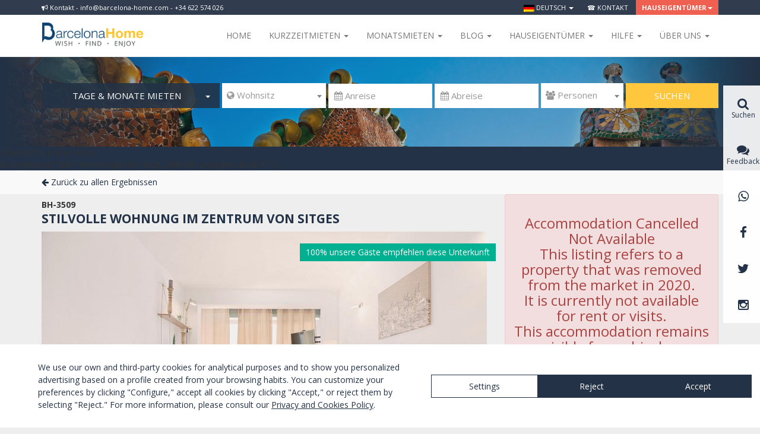

--- FILE ---
content_type: text/html; charset=UTF-8
request_url: https://barcelona-home.com/de/unterkunft/stilvolle-wohnung-im-zentrum-von-sitges/2852
body_size: 18172
content:
<!DOCTYPE html>
<!--[if lt IE 7 ]><html class="no-js ie ie6 lte7 lte8 lte9"><![endif]-->
<!--[if IE 7 ]><html class="no-js ie ie7 lte7 lte8 lte9"><![endif]-->
<!--[if IE 8 ]><html class="no-js ie ie8 lte8 lte9"><![endif]-->
<!--[if IE 9 ]><html class="no-js ie ie9 lte9"><![endif]-->
<!--[if (gt IE 9)|!(IE)]><!--><html class="no-js" lang="de"><!--<![endif]-->
<head>
    <meta charset="UTF-8">

    
    <!--<link href="/font-awesome-4.2.0/css/font-awesome.min.css" rel="stylesheet">-->
    <link rel="stylesheet" href="//maxcdn.bootstrapcdn.com/font-awesome/4.3.0/css/font-awesome.min.css">
    <link href="//kendo.cdn.telerik.com/2014.2.716/styles/kendo.common.min.css" rel="stylesheet" />
    <link href="//kendo.cdn.telerik.com/2014.2.716/styles/kendo.default.min.css" rel="stylesheet" />

    <link href='//fonts.googleapis.com/css?family=Open+Sans:400,300,700,800' rel='stylesheet' type='text/css'>
    <!-- Bootstrap -->
    <link href="/css/bootstrap.min.css" rel="stylesheet">

    <!-- Lawwwing plugin for https://barcelona-home.com -->
    <script src="https://cdn.lawwwing.com/widgets/current/94fe14b9-c606-4aa7-9597-9fa29c4bef69/cookie-widget.min.js" type="text/javascript" data-lwid="94fe14b9-c606-4aa7-9597-9fa29c4bef69"></script>

            <style>
            body {
                min-width: 1170px;
            }
            .container {
                max-width: none !important;
                width: 1170px !important;
            }
        </style>
        	<meta property="fb:app_id" content="337663143060409" />
<link rel="stylesheet" type="text/css" href="/js_plugins/jquery-ui-1.11.3.custom/theme/jquery-ui.min.css" />
<link rel="stylesheet" type="text/css" href="/js_plugins/fancybox2/jquery.fancybox.css" />
<link rel="stylesheet" type="text/css" href="/js_plugins/select2/css/select2.min.css" />
<script type="text/javascript" src="/js_plugins/jquery/jquery-1.11.2.min.js"></script>
<script type="text/javascript" src="/js_plugins/jquery/jquery-migrate-1.2.1.min.js"></script>
<title>Stilvolle Wohnung im Zentrum von Sitges | Barcelona-Home</title>
	<meta name="description" content="Diese herrliche Wohnung ist ideal für Ferien für eine Familie oder eine Gruppe von Freunden.Es bietet Platz für 6 Personen und ist 70m2. Es liegt in e...">
	<meta property="og:title" content="Stilvolle Wohnung im Zentrum von Sitges | Barcelona-Home">
	<meta property="og:description" content="Diese herrliche Wohnung ist ideal für Ferien für eine Familie oder eine Gruppe von Freunden.Es bietet Platz für 6 Personen und ist 70m2. Es liegt in e...">
	<meta property="og:image" content="http://barcelona-home.com/galleries/2852/pictures/p1bhabcoidvhf1nmo16gl1cet3hpo.jpg">

    <!-- HTML5 shim and Respond.js for IE8 support of HTML5 elements and media queries -->
    <!-- WARNING: Respond.js doesn't work if you view the page via file:// -->
    <!--[if lt IE 9]>
      <script src="https://oss.maxcdn.com/html5shiv/3.7.2/html5shiv.min.js"></script>
      <script src="https://oss.maxcdn.com/respond/1.4.2/respond.min.js"></script>
    <![endif]-->

    <link href="/css/style.css?v=123" rel="stylesheet">

    
          <script>
        (function(i,s,o,g,r,a,m){i['GoogleAnalyticsObject']=r;i[r]=i[r]||function(){
        (i[r].q=i[r].q||[]).push(arguments)},i[r].l=1*new Date();a=s.createElement(o),
        m=s.getElementsByTagName(o)[0];a.async=1;a.src=g;m.parentNode.insertBefore(a,m)
        })(window,document,'script','//www.google-analytics.com/analytics.js','ga');

        ga('create', 'UA-1909718-1', 'auto');
        ga('send', 'pageview');

      </script>


<!-- Start of HubSpot Embed Code -->
  <script type="text/javascript" id="hs-script-loader" async defer src="//js.hs-scripts.com/4182662.js"></script>
<!-- End of HubSpot Embed Code -->

<script id="mcjs">!function(c,h,i,m,p){m=c.createElement(h),p=c.getElementsByTagName(h)[0],m.async=1,m.src=i,p.parentNode.insertBefore(m,p)}(document,"script","https://chimpstatic.com/mcjs-connected/js/users/277f7062c977807da6f766eed/e56f80c10a534ec9964ad0439.js");</script>


    
<!-- TradeDoubler site verification 3052430 -->
</head>

<body class="sidebar-primary" itemscope itemtype="http://schema.org/WebPage">
  <meta itemprop="name" content="Stilvolle Wohnung im Zentrum von Sitges | Barcelona-Home" />

  <!-- COOKIES INFO -->
  
    <!-- HEADER MENU -->
                  
                                            <!-- <a class="switch-block" href="#" data-switch="mobile"><i class="fa fa-mobile" style="margin-right:5px"></i>&nbsp;Mobile Version</a> -->
                                            <!-- <a class="switch-block" href="#" data-switch="desktop"><i class="fa fa-desktop" style="margin-right:5px"></i>&nbsp;Desktop Version</a> -->
                    
                
                <div class="wraptop fixed-wraptop">
                	<div class="container">
                		<div class="pull-left hidden-xs"><div class="news-block"><i class="fa fa-bullhorn" aria-hidden="true"></i> Kontakt - info@barcelona-home.com - +34 622 574 026 </div></div>
	                	<ul class="topmenu">
	                		<li class="dropdown">
								<a href="#" class="dropdown-toggle" data-toggle="dropdown" role="button" aria-expanded="false"><img src="/images/flags/de.png" alt="de" />&nbsp;Deutsch&nbsp;<span class="caret"></span></a>
								<ul class="dropdown-menu dropdown-dark multi-column columns-2 dropdown-menu-left" role="menu">
			                        			                            <li>
			                                <a href="/de/unterkunft/stilvolle-wohnung-im-zentrum-von-sitges/2852?switch_lang=es" rel="alternate"><img src="/images/flags/es.png" alt="es" />&nbsp;Español</a>
			                            </li>
			                        			                            <li>
			                                <a href="/de/unterkunft/stilvolle-wohnung-im-zentrum-von-sitges/2852?switch_lang=en" rel="alternate"><img src="/images/flags/en.png" alt="en" />&nbsp;English</a>
			                            </li>
			                        			                            <li>
			                                <a href="/de/unterkunft/stilvolle-wohnung-im-zentrum-von-sitges/2852?switch_lang=da" rel="alternate"><img src="/images/flags/da.png" alt="da" />&nbsp;Dansk</a>
			                            </li>
			                        			                            <li>
			                                <a href="/de/unterkunft/stilvolle-wohnung-im-zentrum-von-sitges/2852?switch_lang=fr" rel="alternate"><img src="/images/flags/fr.png" alt="fr" />&nbsp;Français</a>
			                            </li>
			                        			                            <li>
			                                <a href="/de/unterkunft/stilvolle-wohnung-im-zentrum-von-sitges/2852?switch_lang=it" rel="alternate"><img src="/images/flags/it.png" alt="it" />&nbsp;Italiano</a>
			                            </li>
			                        			                            <li>
			                                <a href="/de/unterkunft/stilvolle-wohnung-im-zentrum-von-sitges/2852?switch_lang=nl" rel="alternate"><img src="/images/flags/nl.png" alt="nl" />&nbsp;Nederlands</a>
			                            </li>
			                        			                            <li>
			                                <a href="/de/unterkunft/stilvolle-wohnung-im-zentrum-von-sitges/2852?switch_lang=no" rel="alternate"><img src="/images/flags/no.png" alt="no" />&nbsp;Norsk</a>
			                            </li>
			                        			                            <li>
			                                <a href="/de/unterkunft/stilvolle-wohnung-im-zentrum-von-sitges/2852?switch_lang=pl" rel="alternate"><img src="/images/flags/pl.png" alt="pl" />&nbsp;Polish</a>
			                            </li>
			                        			                            <li>
			                                <a href="/de/unterkunft/stilvolle-wohnung-im-zentrum-von-sitges/2852?switch_lang=pt" rel="alternate"><img src="/images/flags/pt.png" alt="pt" />&nbsp;Português</a>
			                            </li>
			                        			                            <li>
			                                <a href="/de/unterkunft/stilvolle-wohnung-im-zentrum-von-sitges/2852?switch_lang=fi" rel="alternate"><img src="/images/flags/fi.png" alt="fi" />&nbsp;Suomi</a>
			                            </li>
			                        			                            <li>
			                                <a href="/de/unterkunft/stilvolle-wohnung-im-zentrum-von-sitges/2852?switch_lang=sv" rel="alternate"><img src="/images/flags/sv.png" alt="sv" />&nbsp;Svenska</a>
			                            </li>
			                        			                            <li>
			                                <a href="/de/unterkunft/stilvolle-wohnung-im-zentrum-von-sitges/2852?switch_lang=ru" rel="alternate"><img src="/images/flags/ru.png" alt="ru" />&nbsp;русский</a>
			                            </li>
			                        								</ul>
							</li>
                            
							<li><a href="https://barcelona-home.com/de/kontakt-de">&#x260e; Kontakt</a></li>
			                			                 <li class="dropdown featured">
								<a href="#" class="dropdown-toggle" data-toggle="dropdown" role="button" aria-expanded="false">Hauseigentümer<span class="caret"></span></a>
								<ul class="dropdown-menu dropdown-dark dropdown-featured dropdown-menu-right multi-column columns-1" role="menu">
									<li>
										<a href="/owners/accommodationBasicData/admin/"><i class="fa fa-key"></i> EINLOGGEN</a>
									</li>
									<li class="featured hidden-xs">
										<a href="/de/owner/index">Immobilie veröffentlichen</a>
					                </li>
								</ul>
							</li>
						</ul>
					</div>
				</div>

<nav class="navbar navbar-default fixed-navbar" >
	<div class="container">
		<div class="navbar-header">
			<button type="button" class="navbar-toggle collapsed" data-toggle="collapse" data-target="#navbar" aria-expanded="false" aria-controls="navbar">
				<span class="sr-only">Toggle navigation</span>
				<span class="icon-bar"></span>
				<span class="icon-bar"></span>
				<span class="icon-bar"></span>
			</button>
			<a class="navbar-brand" title="Barcelona-Home" href="/de"><img class="img-responsive" src="/img/barcelona-home.png" alt="Barcelona Home - WOHNUNGEN IN BARCELONA" title="Barcelona Home - WOHNUNGEN IN BARCELONA" /></a>

		</div>
		<div id="navbar" class="navbar-collapse collapse">
			<ul class="nav navbar-nav navbar-right" style="margin-bottom:0;">
				<!--<li class="hidden-xs award-block"><img class="img-responsive" src="/img/ehha2015.jpg" /></li>-->
				<li><a href="/de">Home</a></li>

				<li class="dropdown custom-navbar-left">
					<a href="#" class="dropdown-toggle" data-toggle="dropdown" role="button" aria-expanded="false">Kurzzeitmieten <span class="caret"></span></a>
					<div class="dropdown-menu dropdown-menu-left">
						<div class="wp-header-menu">
							<div class="wp-header-menu-wrap">
								<ul id="menu-menu-rentals-de" class="menu menu-menu-service"><li class="menu-item menu-item-type-custom menu-item-object-custom menu-item-has-children menu-item-73523"><a target="_blank" href="#">Unterkunft</a>
<ul class="sub-menu">
	<li class="menu-item menu-item-type-custom menu-item-object-custom menu-item-73512"><a target="_blank" href="https://barcelona-home.com/de/unterkunft/barcelona/list?stay=daily&#038;page=1&#038;type_1=1">Wohnungen</a></li>
	<li class="menu-item menu-item-type-custom menu-item-object-custom menu-item-87010"><a target="_blank" href="https://barcelona-home.com/de/unterkunft/barcelona/list?stay=daily&#038;page=1&#038;type_1=&#038;ajax=accommodation-list&#038;type_12=1">Häuser</a></li>
	<li class="menu-item menu-item-type-custom menu-item-object-custom menu-item-73528"><a target="_blank" href="https://goo.gl/gy27gj">Hotels</a></li>
	<li class="menu-item menu-item-type-custom menu-item-object-custom menu-item-73525"><a target="_blank" href="https://barcelona-home.com/de/veranstaltungen-und-aktivitaten">Veranstaltungsorte</a></li>
</ul>
</li>
</ul>							</div>
						</div>
					</div>
				</li>

				<li class="dropdown custom-navbar-left">
					<a href="#" class="dropdown-toggle" data-toggle="dropdown" role="button" aria-expanded="false">Monatsmieten <span class="caret"></span></a>
					<div class="dropdown-menu dropdown-menu-right">
						<div class="wp-header-menu">
							<div class="wp-header-menu-wrap">
								<div class="wp-header-menu-wrap">
								<ul id="menu-menu-accommodation-aleman0" class="menu menu-menu-accommodation"><li class="menu-item menu-item-type-custom menu-item-object-custom menu-item-has-children menu-item-72992"><a target="_blank" href="#">UNTERKUNFT</a>
<ul class="sub-menu">
	<li class="menu-item menu-item-type-custom menu-item-object-custom menu-item-72988"><a target="_blank" href="https://barcelona-home.com/de/unterkunft/barcelona/list?stay=monthly&#038;page=1&#038;type_1=1">Wohnungen</a></li>
	<li class="menu-item menu-item-type-custom menu-item-object-custom menu-item-73560"><a target="_blank" href="https://barcelona-home.com/de/unterkunft/barcelona/list?stay=monthly&#038;page=1&#038;type_1=&#038;ajax=accommodation-list&#038;type_12=1">Häuser</a></li>
	<li class="menu-item menu-item-type-custom menu-item-object-custom menu-item-73561"><a target="_blank" href="https://barcelona-home.com/de/unterkunft/barcelona/list?stay=monthly&#038;page=1&#038;type_1=&#038;ajax=accommodation-list&#038;type_12=&#038;type_2=1">Wohngemeinschaften</a></li>
</ul>
</li>
</ul>							</div>
							</div>
						</div>
					</div>
				</li>

				<li class="dropdown custom-navbar-left">
					<a href="#" class="dropdown-toggle" data-toggle="dropdown" role="button" aria-expanded="false">Blog <span class="caret"></span></a>
					<div class="dropdown-menu dropdown-menu-right">
						<div class="wp-header-menu">
							<div class="wp-header-menu-wrap">
								<ul id="menu-menu-blog-de" class="menu menu-menu-tips"><li class="menu-item menu-item-type-custom menu-item-object-custom menu-item-has-children menu-item-88775"><a target="_blank" href="#">BLOG &#038; AKTIVITÄTEN</a>
<ul class="sub-menu">
	<li class="menu-item menu-item-type-custom menu-item-object-custom menu-item-71720"><a target="_blank" href="https://barcelona-home.com/blog/de/">Blog</a></li>
	<li class="menu-item menu-item-type-custom menu-item-object-custom menu-item-71721"><a target="_blank" href="https://barcelona-home.com/experiences/">Erlebnisse</a></li>
	<li class="menu-item menu-item-type-custom menu-item-object-custom menu-item-73546"><a target="_blank" href="http://nightlife.barcelona-home.com">Nachtleben</a></li>
	<li class="menu-item menu-item-type-custom menu-item-object-custom menu-item-82881"><a target="_blank" href="https://barcelona-home.com/blog/discounts-recommended-services/">Promotionen</a></li>
	<li class="menu-item menu-item-type-custom menu-item-object-custom menu-item-87596"><a target="_blank" href="https://barcelona-home.com/events-and-guide/events/">Events in Barcelona</a></li>
</ul>
</li>
</ul>							</div>
						</div>
					</div>
				</li>

				<li class="dropdown custom-navbar-left">
                    <a href="#" class="dropdown-toggle" data-toggle="dropdown" role="button" aria-expanded="false">Hauseigentümer <span class="caret"></span></a>
                    <div class="dropdown-menu dropdown-menu-right">
                        <div class="wp-header-menu">
                            <div class="wp-header-menu-wrap">
                                <ul id="menu-menu-directory-aleman" class="menu menu-menu-activities"><li class="menu-item menu-item-type-custom menu-item-object-custom menu-item-has-children menu-item-81885"><a target="_blank" href="#">HAUSEIGENTÜMER</a>
<ul class="sub-menu">
	<li class="menu-item menu-item-type-custom menu-item-object-custom menu-item-81887"><a target="_blank" href="https://barcelona-home.com/de/owner/index">Informationen für Vermieter</a></li>
	<li class="menu-item menu-item-type-custom menu-item-object-custom menu-item-81888"><a target="_blank" href="https://barcelona-home.com/owner.php/accommodationBasicData/admin">Verwalten Sie Ihr Eigentum</a></li>
</ul>
</li>
</ul>                            </div>
                        </div>
                    </div>
                </li>

                <li class="dropdown custom-navbar-left">
                    <a href="#" class="dropdown-toggle" data-toggle="dropdown" role="button" aria-expanded="false">Hilfe <span class="caret"></span></a>
                    <div class="dropdown-menu dropdown-menu-right">
                        <div class="wp-header-menu">
                            <div class="wp-header-menu-wrap">
                                <ul id="menu-menu-experiences-aleman" class="menu menu-menu-guide"><li class="menu-item menu-item-type-custom menu-item-object-custom menu-item-has-children menu-item-81732"><a target="_blank" href="#">HILFE</a>
<ul class="sub-menu">
	<li class="menu-item menu-item-type-custom menu-item-object-custom menu-item-81734"><a target="_blank" href="https://barcelona-home.com/de/faqs-haufig-gestellte-fragen">FAQs</a></li>
	<li class="menu-item menu-item-type-post_type menu-item-object-page menu-item-86194"><a target="_blank" href="https://barcelona-home.com/de/wie-funktioniert-die-buchung">Wie funktioniert die Buchung?</a></li>
	<li class="menu-item menu-item-type-post_type menu-item-object-page menu-item-86192"><a target="_blank" href="https://barcelona-home.com/de/mietbedingungen">Mietbedingungen</a></li>
</ul>
</li>
</ul>                            </div>
                        </div>
                    </div>
                </li>

				<li class="dropdown custom-navbar-left">
					<a href="#" class="dropdown-toggle" data-toggle="dropdown" role="button" aria-expanded="false">Über uns <span class="caret"></span></a>
					<div class="dropdown-menu dropdown-menu-right">
						<div class="wp-header-menu">
							<div class="wp-header-menu-wrap">
								<ul id="menu-menu-leisure-de" class="menu menu-menu-leisure"><li class="menu-item menu-item-type-custom menu-item-object-custom menu-item-has-children menu-item-73800"><a target="_blank" href="#">BARCELONA HOME</a>
<ul class="sub-menu">
	<li class="menu-item menu-item-type-custom menu-item-object-custom menu-item-76354"><a target="_blank" href="https://barcelona-home.com/de/ueber-uns/">Über uns</a></li>
	<li class="menu-item menu-item-type-custom menu-item-object-custom menu-item-76359"><a target="_blank" href="https://barcelona-home.com/de/warum-bei-uns-buchen/">Warum wir?</a></li>
	<li class="menu-item menu-item-type-custom menu-item-object-custom menu-item-76361"><a target="_blank" href="https://barcelona-home.com/events-and-guide/testimonials/">Bewertungen</a></li>
	<li class="menu-item menu-item-type-custom menu-item-object-custom menu-item-85319"><a target="_blank" href="https://barcelona-home.com/blog/category/barcelona-home-opinions/">Meinungen</a></li>
	<li class="menu-item menu-item-type-custom menu-item-object-custom menu-item-73802"><a target="_blank" href="https://barcelona-home.com/de/kontakt-de">Kontakt</a></li>
</ul>
</li>
</ul>							</div>
						</div>
					</div>
				</li>
        			</ul>
		</div>
	</div>
</nav>


  <!-- VIEW CONTENT -->
  <div id="content" class='padding-content'>
	<!-- CURRENCY CONVERSION: 1  € --><div class="hidden-xs">
    
<div class="portada-block" id="nav-apartment" >

		<img style="margin:auto" src="/img/portada-small.jpg" class="img-responsive" alt="<h1 style="text-transform: uppercase;">Unterkünfte in Barcelona <br>& Umgebung</h1>" title="Wohnungen für Tage, Monate und Jahre ab 20 €
" />
	
	<div class="container">

    
    <div id="main-search" >

      
      <div class="search-block-lite">
        <form action="https://barcelona-home.com/de/unterkunft/barcelona/list" method="GET" id="form-searchbar" class="form-inline" name="form-searchbar" autocomplete="nope">

                        <ul class="type-block">
            <!-- <li>
              <a class="active" href="#" data-option="daily">
                <span class="content">FERIENWOHNUNGEN</span> <span class="caret right"></span>
              </a>
            </li> -->
             <li>
              <a class="active" href="#" data-option="monthly">
                <span class="content">TAGE & MONATE MIETEN</span> <span class="caret right"></span>
              </a>
            </li>
            
            <ul class="sub-list-type">
           <!--  <li>
             <a href="#" data-option="monthly">
               <span class="content">TAGE & MONATE MIETEN</span>
             </a>
           </li> -->
             <li>
              <a href="/de/wohnungen-jahrliche-mieten">
                JäHRLICHE MIETE              </a>
            </li>
            <li>
              <a href="/de/wohnungen-zu-verkaufen">
                KAUF              </a>
            </li>
            <li>
              <a href="/de/veranstaltungen-und-aktivitaten">
                VERANSTALTUNGSORT FüR EVENTS              </a>
            </li>
            </ul>
        </ul>
            
                    <select id="city" data-placeholder="&#xf0ac; Wohnsitz" class="form-control" name='city-form' required>
                <option label=" "></option>
                                   <option value="barcelona">Barcelona</option>
                                   <option value="zaragoza">Zaragoza</option>
                            </select>

            <input placeholder="&#xf073; Anreise" autocomplete="off" class="form-control" required="1" id="main-search-arrival" type="text" name="arrival" />
            <input placeholder="&#xf073; Abreise" autocomplete="off" class="form-control" required="1" id="main-search-departure" type="text" name="departure" />            <select name="people" id="people" class="form-control" data-placeholder="&#xf0c0; Personen">
                <option label=" "></option>
                                    <option  value="1">1</option>
                                    <option  value="2">2</option>
                                    <option  value="3">3</option>
                                    <option  value="4">4</option>
                                    <option  value="5">5</option>
                                    <option  value="6">6</option>
                                    <option  value="7">7</option>
                                    <option  value="8">8</option>
                                    <option  value="9">9</option>
                                    <option  value="10">10</option>
                            </select>

            <button type="submit" class="btn btn-success">Suchen</button>
        </form>
      </div>
    </div>

  </div>
</div>

<script>

var searchCityUrls = {"barcelona":"https:\/\/barcelona-home.com\/de\/unterkunft\/barcelona\/list","zaragoza":"https:\/\/barcelona-home.com\/de\/unterkunft\/zaragoza\/list"};

$('#form-searchbar').submit(function(){
   $(this).trigger("searching");
   return true;
});
$('#main-search').on('click', 'a[data-option]', function (e) {
    e.preventDefault();
    var $l = $(this);
    $l.parents('ul').find('a[data-option]').removeClass('active');
    $l.addClass('active');
    return false;
});

$(function() {
	
	$('body').click(function(){		
		$('#form-searchbar .sub-list-type').hide();  	 
	});
	$('#form-searchbar .type-block').click(function(){		
		$('#form-searchbar .sub-list-type').slideToggle('slow');  	 
	});
	$('#form-searchbar .sub-list-type a[data-option]').click(function(e){
	    e.preventDefault();        
        var $a = $(this),
            $content = $a.find('.content'),
            content = $content.text(),
            $replace = $('#form-searchbar .type-block a[data-option] .content').first(),
            replace = $replace.text();            
        $replace.text(content);
        $content.text(replace);                
    });
    $('#form-searchbar select').select2({
        minimumResultsForSearch: -1
    });

    $('#city').on('change', function() {
        if (searchCityUrls[this.options[this.selectedIndex].value]) {
            this.form.action = searchCityUrls[this.options[this.selectedIndex].value];
        }
    });

    $('#select2-people-container').popover({
        'html': true,
        'content': '<div style="width: 200px;"><i class="fa fa-child"></i>&nbsp;Kostenlos für Kinder unter drei Jahren</div>',
        'placement' : 'top',
        'trigger': 'hover',
        'template': '<div class="popover" role="tooltip"><div class="arrow"></div><div class="popover-content"></div></div>'
    });

    $( "#form-searchbar" ).each(function() {
        var form = this;

       /* // Suppress the default bubbles
        form.addEventListener( "invalid", function( event ) {
            event.preventDefault();
        }, true );

        // Support Safari, iOS Safari, and the Android browser—each of which do not prevent
        // form submissions by default
        $( form ).on( "submit", function( event ) {
            if ( !this.checkValidity() ) {
                event.preventDefault();
            }
        });*/
        // Suppress the default bubbles
    form.addEventListener( "invalid", function( event ) {
        event.preventDefault();
    }, true );

    // Support Safari, iOS Safari, and the Android browser—each of which do not prevent
    // form submissions by default
    $( form ).on( "submit", function( event ) {
        if ( !this.checkValidity() ) {
            event.preventDefault();
        }
    });

    $( "input, select, textarea", form )
        // Destroy the tooltip on blur if the field contains valid data
        .on( "blur", function() {
            var field = $( this );
            if ( field.data( "kendoTooltip" ) ) {
                if ( this.validity.valid ) {
                    field.kendoTooltip( "destroy" );
                } else {
                    field.kendoTooltip( "hide" );
                }
            }
        })
        // Show the tooltip on focus
        .on( "focus", function() {
            var field = $( this );
            if ( field.data( "kendoTooltip" ) ) {
                field.kendoTooltip( "show" );
            }
        });

    $( "button:not([type=button]), input[type=submit]", form ).on( "click", function( event ) {
        // Destroy any tooltips from previous runs
        $( "input, select, textarea", form ).each( function() {
            var field = $( this );
            if ( field.data( "kendoTooltip" ) ) {
                field.kendoTooltip( "destroy" );
            }
        });

        // Add a tooltip to each invalid field
        var invalidFields = $( ":invalid", form ).each(function() {
            var field = $( this ).kendoTooltip({
                position: 'top' ,
                content: function() {
                    return field[ 0 ].validationMessage;
                },

            });
        });

        // If there are errors, give focus to the first invalid field
        invalidFields.first().trigger( "focus" ).eq( 0 ).focus();
    });

     });   
});
</script>


    
    <div class="contextsearchresults">
        <div class="container">
                        <div class="clearfix" style="margin: 20px 0; margin:0;">
                <a class="more" href="/de/unterkunft/sitges/list"><i class="fa fa-arrow-left"></i>&nbsp;Zurück zu allen Ergebnissen</a>
            </div>
                    </div>
    </div>


</div>

<div class="container">

<script>
var lockedDates = [];
var compareDate = new Date();
compareDate.setDate(compareDate.getDate() - 1); //yesterday
</script>

    <div class="row">

<div class="col-sm-4 col-md-push-8">


    <div class="alert alert-danger text-center">
            <h3>Accommodation Cancelled<br>
Not Available<br>
This listing refers to a property that was removed from the market in 2020.<br>
It is currently not available for rent or visits.<br>
This accommodation remains visible for archival or reference purposes only <br></h3>
            <p><a href="/de/unterkunft/sitges/list" class="btn btn-primary">Weitere Unterkünfte</a></p>
    </div>



	<!--div class="banner-24">
		<a href="/en/payment-and-cancellations" target="_blank">
			<img alt="Free cancellations" style="max-width: 100%;" src="/cms/wp-content/uploads/2018/09/Cancellation_graphic_v3.5.jpg">
		</a>


	</div-->
    <div class="filter-block lateral-rules">
           <p class='sm-title'>Ankunft</p>
           <p>Check-in ab: 15:00</p>
           <p>Check-out bis: 11:00</p>


              
 
           <p>Späterer Check-In: <span class='modal_p' data-toggle="modal" data-target="#lateconditions">Bedingungen <i class='fa fa-info-circle'></i></span></p>

           <div id="lateconditions" class="modal fade" role="dialog">
              <div class="modal-dialog">

                <!-- Modal content-->
                <div class="modal-content">
                  <div class="modal-header">

                  </div>
                  <div class="modal-body">
                   <p>Während der Öffnungszeiten ist der Check-in kostenfrei: von 13:00 bis 18:30 Uhr. Wenn Ihre Ankunftszeit außerhalb dieser Zeiten liegt, wird ein Aufpreis erhoben.
</p><div class='row'><div class='col-xs-6'><b>Wochentage</b><br/>20:00 - 23:00 = 30 € <br/>23:00 - 01:30 = 50 € <br/></div><div class='col-xs-6'><b>Wochenende und Feiertage</b><br/>20:00 - 23:00 = 30 € <br/>23:00 - 01:30 = 50 € <br/></div></div>                  </div>
                  <div class="modal-footer">
                    <button type="button" class="btn btn-default" data-dismiss="modal">Close</button>
                  </div>
                </div>

              </div>
            </div>


           <p class='sm-title'>Zahlungen</p>
            
                            <p>Zahlungsmöglichkeiten bei der Ankunft: Kreditkarte, Bargeld, Banküberweisung</p>
            
            
    </div>


            

        <div class="download-pdf hidden-xs">
            <a href="/de/pdf/crearpdf?id=2852&tipo_model=1" class='' target='_blank'><h4><i class="fa fa-download"></i>
 PDF Herunterladen</h4></a>
        </div>

        <div class="filter-block hidden-xs">
            <ul class="ad-list">
                <li><i class="fa fa-clock-o"></i> Sofortige Buchung</li>
                <li><i class="fa fa-thumbs-up"></i>Bester Preis Garantie </li>
                <li><i class="fa fa-lock"></i>Sicher bezahlen </li>
                <li><i class="fa fa-check"></i>Verifizierte Wohnung</li>
            </ul>

        </div>
            <div class="block-bann hidden-xs">
              <section class="widget widget_sp_image-56 widget_sp_image vspace"><span class="hide">icon-visa-booking (1)</span><img width="360" height="131" alt="icon-visa-booking (1)" class="attachment-full" style="max-width: 100%;" src="https://barcelona-home.com/cms/wp-content/uploads/2018/06/Diseño-sin-título-35.png" /></section><section class="widget widget_sp_image-43 widget_sp_image vspace"><a href="https://barcelona-home.com/blog/get-barcelona-free-travel-guide/" id="" target="_blank" class="widget_sp_image-image-link" title="" rel=""><img width="500" height="348" alt="" class="attachment-full" style="max-width: 100%;" src="https://barcelona-home.com/cms/wp-content/uploads/2016/05/Turist-bannerArtboard-1-copy.png" /></a></section><section class="widget widget_sp_image-23 widget_sp_image vspace"><a href="https://barcelona-home.com/es/advertising/" id="" target="_blank" class="widget_sp_image-image-link" title="" rel=""><img width="360" height="100" alt="" class="attachment-full" style="max-width: 100%;" src="https://barcelona-home.com/cms/wp-content/uploads/2016/03/NEW.jpg" /></a></section>            </div>

        </div>
        <div class="col-sm-8 col-md-pull-4">

        <div class="apartment-data">


            <div class="topbar">
                <div class="row">
                    <div class="col-sm-12">
                        <div class="title">
                        <small>BH-3509</small>
                        <h1><a href="#content-map">Stilvolle Wohnung im Zentrum von Sitges</a></h1>
                                                                        </div>

                    </div>

                </div>
            </div>
            <script>
                $(document).ready(function () {
                    $('select[name=people]').popover({
                       'html': true,
                       'content': '<div style="width: 200px;color:black"><i class="fa fa-child"></i>&nbsp;Nur Erwachsene und Kinder. Kinder im Alter von bis zu 3 Jahren kostenfrei.</div>',
                       'placement' : 'top',
                       'trigger': 'hover',
                       'template': '<div class="popover" role="tooltip"><div class="arrow"></div><div class="popover-content"></div></div>'
                    });
                });
            </script>
<!--  -->

      <div class="cycle-slideshow big"
                data-cycle-fx="scrollHorz"
                data-cycle-timeout="0"
        data-cycle-log="true"
        data-cycle-loader="wait"
        data-cycle-pager="#adv-custom-pager"
         data-cycle-slides="> div.slide"
        data-cycle-pager-template="<a href='#'><img src='{{src}}' width=46 height=33 style='margin:4px 4px 0 0' ></a>"
        data-cycle-overlay-template="<span>{{slideNum}}{{cycleTitle}}</span><img class='watermarkslider' src='/img/watemark-2015.png'>" >
        <div class="cycle-prev big"></div>
        <div class="cycle-next big"></div>
        <!-- empty element for overlay -->
        <div class="cycle-overlay custom"></div>
                        <div class="slide" data-cycle-title="" data-cycle-src="https://static.barcelona-home.com/750x500/galleries/2852/pictures/p1bhabcoidvhf1nmo16gl1cet3hpo.jpg">
            <div class="slide-image">
                <a class="fancy" rel="gallery1" href="https://static.barcelona-home.com/960x/galleries/2852/pictures/p1bhabcoidvhf1nmo16gl1cet3hpo.jpg">
                    <img  src="https://static.barcelona-home.com/750x500/galleries/2852/pictures/p1bhabcoidvhf1nmo16gl1cet3hpo.jpg" alt="">
             </a>
           </div>
          </div>
                <div class="slide" data-cycle-title="" data-cycle-src="https://static.barcelona-home.com/750x500/galleries/2852/pictures/p1bhabcoigupr19f7aje1b34njs.jpg">
            <div class="slide-image">
                <a class="fancy" rel="gallery1" href="https://static.barcelona-home.com/960x/galleries/2852/pictures/p1bhabcoigupr19f7aje1b34njs.jpg">
                    <img  src="https://static.barcelona-home.com/750x500/galleries/2852/pictures/p1bhabcoigupr19f7aje1b34njs.jpg" alt="">
             </a>
           </div>
          </div>
                <div class="slide" data-cycle-title="" data-cycle-src="https://static.barcelona-home.com/750x500/galleries/2852/pictures/p1bhabcoiej9l80ocg21ivojtfp.jpg">
            <div class="slide-image">
                <a class="fancy" rel="gallery1" href="https://static.barcelona-home.com/960x/galleries/2852/pictures/p1bhabcoiej9l80ocg21ivojtfp.jpg">
                    <img  src="https://static.barcelona-home.com/750x500/galleries/2852/pictures/p1bhabcoiej9l80ocg21ivojtfp.jpg" alt="">
             </a>
           </div>
          </div>
                <div class="slide" data-cycle-title="" data-cycle-src="https://static.barcelona-home.com/750x500/galleries/2852/pictures/p1bhabcoij7nm1ljo1iet1gji49pv.jpg">
            <div class="slide-image">
                <a class="fancy" rel="gallery1" href="https://static.barcelona-home.com/960x/galleries/2852/pictures/p1bhabcoij7nm1ljo1iet1gji49pv.jpg">
                    <img  src="https://static.barcelona-home.com/750x500/galleries/2852/pictures/p1bhabcoij7nm1ljo1iet1gji49pv.jpg" alt="">
             </a>
           </div>
          </div>
                <div class="slide" data-cycle-title="" data-cycle-src="https://static.barcelona-home.com/750x500/galleries/2852/pictures/p1bhabcoif1qba2mv13cr1d561j2cq.jpg">
            <div class="slide-image">
                <a class="fancy" rel="gallery1" href="https://static.barcelona-home.com/960x/galleries/2852/pictures/p1bhabcoif1qba2mv13cr1d561j2cq.jpg">
                    <img  src="https://static.barcelona-home.com/750x500/galleries/2852/pictures/p1bhabcoif1qba2mv13cr1d561j2cq.jpg" alt="">
             </a>
           </div>
          </div>
                <div class="slide" data-cycle-title="" data-cycle-src="https://static.barcelona-home.com/750x500/galleries/2852/pictures/p1bhabcoig16fsmu51on8ap7l0ur.jpg">
            <div class="slide-image">
                <a class="fancy" rel="gallery1" href="https://static.barcelona-home.com/960x/galleries/2852/pictures/p1bhabcoig16fsmu51on8ap7l0ur.jpg">
                    <img  src="https://static.barcelona-home.com/750x500/galleries/2852/pictures/p1bhabcoig16fsmu51on8ap7l0ur.jpg" alt="">
             </a>
           </div>
          </div>
                <div class="slide" data-cycle-title="" data-cycle-src="https://static.barcelona-home.com/750x500/galleries/2852/pictures/p1bhabcoibv6e1jvqse81ebnp3jm.jpg">
            <div class="slide-image">
                <a class="fancy" rel="gallery1" href="https://static.barcelona-home.com/960x/galleries/2852/pictures/p1bhabcoibv6e1jvqse81ebnp3jm.jpg">
                    <img  src="https://static.barcelona-home.com/750x500/galleries/2852/pictures/p1bhabcoibv6e1jvqse81ebnp3jm.jpg" alt="">
             </a>
           </div>
          </div>
                <div class="slide" data-cycle-title="" data-cycle-src="https://static.barcelona-home.com/750x500/galleries/2852/pictures/p1bhabcoic1dmh1h831erc1kebsn8n.jpg">
            <div class="slide-image">
                <a class="fancy" rel="gallery1" href="https://static.barcelona-home.com/960x/galleries/2852/pictures/p1bhabcoic1dmh1h831erc1kebsn8n.jpg">
                    <img  src="https://static.barcelona-home.com/750x500/galleries/2852/pictures/p1bhabcoic1dmh1h831erc1kebsn8n.jpg" alt="">
             </a>
           </div>
          </div>
                <div class="slide" data-cycle-title="" data-cycle-src="https://static.barcelona-home.com/750x500/galleries/2852/pictures/p1bhabcoi21mbk1tkteid8bu1pqsc.jpg">
            <div class="slide-image">
                <a class="fancy" rel="gallery1" href="https://static.barcelona-home.com/960x/galleries/2852/pictures/p1bhabcoi21mbk1tkteid8bu1pqsc.jpg">
                    <img  src="https://static.barcelona-home.com/750x500/galleries/2852/pictures/p1bhabcoi21mbk1tkteid8bu1pqsc.jpg" alt="">
             </a>
           </div>
          </div>
                <div class="slide" data-cycle-title="" data-cycle-src="https://static.barcelona-home.com/750x500/galleries/2852/pictures/p1bhabcoi81p7b11hj1ri28q41t9rj.jpg">
            <div class="slide-image">
                <a class="fancy" rel="gallery1" href="https://static.barcelona-home.com/960x/galleries/2852/pictures/p1bhabcoi81p7b11hj1ri28q41t9rj.jpg">
                    <img  src="https://static.barcelona-home.com/750x500/galleries/2852/pictures/p1bhabcoi81p7b11hj1ri28q41t9rj.jpg" alt="">
             </a>
           </div>
          </div>
                <div class="slide" data-cycle-title="" data-cycle-src="https://static.barcelona-home.com/750x500/galleries/2852/pictures/p1bhabcoi91u0o11j7lnebmd18jkk.jpg">
            <div class="slide-image">
                <a class="fancy" rel="gallery1" href="https://static.barcelona-home.com/960x/galleries/2852/pictures/p1bhabcoi91u0o11j7lnebmd18jkk.jpg">
                    <img  src="https://static.barcelona-home.com/750x500/galleries/2852/pictures/p1bhabcoi91u0o11j7lnebmd18jkk.jpg" alt="">
             </a>
           </div>
          </div>
                <div class="slide" data-cycle-title="" data-cycle-src="https://static.barcelona-home.com/750x500/galleries/2852/pictures/p1bhabcoi31vu61qb11o0p38u1o5ld.jpg">
            <div class="slide-image">
                <a class="fancy" rel="gallery1" href="https://static.barcelona-home.com/960x/galleries/2852/pictures/p1bhabcoi31vu61qb11o0p38u1o5ld.jpg">
                    <img  src="https://static.barcelona-home.com/750x500/galleries/2852/pictures/p1bhabcoi31vu61qb11o0p38u1o5ld.jpg" alt="">
             </a>
           </div>
          </div>
                <div class="slide" data-cycle-title="" data-cycle-src="https://static.barcelona-home.com/750x500/galleries/2852/pictures/p1bhabcoi4kgr16k9jtt80j1dhse.jpg">
            <div class="slide-image">
                <a class="fancy" rel="gallery1" href="https://static.barcelona-home.com/960x/galleries/2852/pictures/p1bhabcoi4kgr16k9jtt80j1dhse.jpg">
                    <img  src="https://static.barcelona-home.com/750x500/galleries/2852/pictures/p1bhabcoi4kgr16k9jtt80j1dhse.jpg" alt="">
             </a>
           </div>
          </div>
                <div class="slide" data-cycle-title="" data-cycle-src="https://static.barcelona-home.com/750x500/galleries/2852/pictures/p1bhabcoi0e4q1f216ds1jof1rf2a.jpg">
            <div class="slide-image">
                <a class="fancy" rel="gallery1" href="https://static.barcelona-home.com/960x/galleries/2852/pictures/p1bhabcoi0e4q1f216ds1jof1rf2a.jpg">
                    <img  src="https://static.barcelona-home.com/750x500/galleries/2852/pictures/p1bhabcoi0e4q1f216ds1jof1rf2a.jpg" alt="">
             </a>
           </div>
          </div>
                <div class="slide" data-cycle-title="" data-cycle-src="https://static.barcelona-home.com/750x500/galleries/2852/pictures/p1bhabcoia9n427c9e1lnk19p3l.jpg">
            <div class="slide-image">
                <a class="fancy" rel="gallery1" href="https://static.barcelona-home.com/960x/galleries/2852/pictures/p1bhabcoia9n427c9e1lnk19p3l.jpg">
                    <img  src="https://static.barcelona-home.com/750x500/galleries/2852/pictures/p1bhabcoia9n427c9e1lnk19p3l.jpg" alt="">
             </a>
           </div>
          </div>
                <div class="slide" data-cycle-title="" data-cycle-src="https://static.barcelona-home.com/750x500/galleries/2852/pictures/p1bhabcoii1rko5lt1qcrqjn1i0ou.jpg">
            <div class="slide-image">
                <a class="fancy" rel="gallery1" href="https://static.barcelona-home.com/960x/galleries/2852/pictures/p1bhabcoii1rko5lt1qcrqjn1i0ou.jpg">
                    <img  src="https://static.barcelona-home.com/750x500/galleries/2852/pictures/p1bhabcoii1rko5lt1qcrqjn1i0ou.jpg" alt="">
             </a>
           </div>
          </div>
                <div class="slide" data-cycle-title="" data-cycle-src="https://static.barcelona-home.com/750x500/galleries/2852/pictures/p1bhabcoih1pprvcfbc8rpbaott.jpg">
            <div class="slide-image">
                <a class="fancy" rel="gallery1" href="https://static.barcelona-home.com/960x/galleries/2852/pictures/p1bhabcoih1pprvcfbc8rpbaott.jpg">
                    <img  src="https://static.barcelona-home.com/750x500/galleries/2852/pictures/p1bhabcoih1pprvcfbc8rpbaott.jpg" alt="">
             </a>
           </div>
          </div>
                <div class="slide" data-cycle-title="" data-cycle-src="https://static.barcelona-home.com/750x500/galleries/2852/pictures/p1bhabcoht1n7ie02141o18511vmn7.jpg">
            <div class="slide-image">
                <a class="fancy" rel="gallery1" href="https://static.barcelona-home.com/960x/galleries/2852/pictures/p1bhabcoht1n7ie02141o18511vmn7.jpg">
                    <img  src="https://static.barcelona-home.com/750x500/galleries/2852/pictures/p1bhabcoht1n7ie02141o18511vmn7.jpg" alt="">
             </a>
           </div>
          </div>
                <div class="slide" data-cycle-title="" data-cycle-src="https://static.barcelona-home.com/750x500/galleries/2852/pictures/p1bhabcohs1ksho5ainn1udhea26.jpg">
            <div class="slide-image">
                <a class="fancy" rel="gallery1" href="https://static.barcelona-home.com/960x/galleries/2852/pictures/p1bhabcohs1ksho5ainn1udhea26.jpg">
                    <img  src="https://static.barcelona-home.com/750x500/galleries/2852/pictures/p1bhabcohs1ksho5ainn1udhea26.jpg" alt="">
             </a>
           </div>
          </div>
                <div class="slide" data-cycle-title="" data-cycle-src="https://static.barcelona-home.com/750x500/galleries/2852/pictures/p1bhabcohv1a3pokfcm6keb1ct29.jpg">
            <div class="slide-image">
                <a class="fancy" rel="gallery1" href="https://static.barcelona-home.com/960x/galleries/2852/pictures/p1bhabcohv1a3pokfcm6keb1ct29.jpg">
                    <img  src="https://static.barcelona-home.com/750x500/galleries/2852/pictures/p1bhabcohv1a3pokfcm6keb1ct29.jpg" alt="">
             </a>
           </div>
          </div>
                <div class="slide" data-cycle-title="" data-cycle-src="https://static.barcelona-home.com/750x500/galleries/2852/pictures/p1bhabcohujpe1era1rnb1s5pd3r8.jpg">
            <div class="slide-image">
                <a class="fancy" rel="gallery1" href="https://static.barcelona-home.com/960x/galleries/2852/pictures/p1bhabcohujpe1era1rnb1s5pd3r8.jpg">
                    <img  src="https://static.barcelona-home.com/750x500/galleries/2852/pictures/p1bhabcohujpe1era1rnb1s5pd3r8.jpg" alt="">
             </a>
           </div>
          </div>
                <div class="slide" data-cycle-title="" data-cycle-src="https://static.barcelona-home.com/750x500/galleries/2852/pictures/p1bhabcoi1tn415cu7fc7c8ucpb.jpg">
            <div class="slide-image">
                <a class="fancy" rel="gallery1" href="https://static.barcelona-home.com/960x/galleries/2852/pictures/p1bhabcoi1tn415cu7fc7c8ucpb.jpg">
                    <img  src="https://static.barcelona-home.com/750x500/galleries/2852/pictures/p1bhabcoi1tn415cu7fc7c8ucpb.jpg" alt="">
             </a>
           </div>
          </div>
                <div class="slide" data-cycle-title="" data-cycle-src="https://static.barcelona-home.com/750x500/galleries/2852/pictures/p1bhabcoi713281n11pscn2s143ui.jpg">
            <div class="slide-image">
                <a class="fancy" rel="gallery1" href="https://static.barcelona-home.com/960x/galleries/2852/pictures/p1bhabcoi713281n11pscn2s143ui.jpg">
                    <img  src="https://static.barcelona-home.com/750x500/galleries/2852/pictures/p1bhabcoi713281n11pscn2s143ui.jpg" alt="">
             </a>
           </div>
          </div>
                <div class="slide" data-cycle-title="" data-cycle-src="https://static.barcelona-home.com/750x500/galleries/2852/pictures/p1bhabcoi5u05idg1l1c1ain1u36f.jpg">
            <div class="slide-image">
                <a class="fancy" rel="gallery1" href="https://static.barcelona-home.com/960x/galleries/2852/pictures/p1bhabcoi5u05idg1l1c1ain1u36f.jpg">
                    <img  src="https://static.barcelona-home.com/750x500/galleries/2852/pictures/p1bhabcoi5u05idg1l1c1ain1u36f.jpg" alt="">
             </a>
           </div>
          </div>
                <div class="slide" data-cycle-title="" data-cycle-src="https://static.barcelona-home.com/750x500/galleries/2852/pictures/p1bhabcoi626g1sf01ua3bugdltg.jpg">
            <div class="slide-image">
                <a class="fancy" rel="gallery1" href="https://static.barcelona-home.com/960x/galleries/2852/pictures/p1bhabcoi626g1sf01ua3bugdltg.jpg">
                    <img  src="https://static.barcelona-home.com/750x500/galleries/2852/pictures/p1bhabcoi626g1sf01ua3bugdltg.jpg" alt="">
             </a>
           </div>
          </div>
                <div class="slide" data-cycle-title="" data-cycle-src="https://static.barcelona-home.com/750x500/galleries/2852/pictures/p1bhabcoi712ir18og1pm81cb9ljgh.jpg">
            <div class="slide-image">
                <a class="fancy" rel="gallery1" href="https://static.barcelona-home.com/960x/galleries/2852/pictures/p1bhabcoi712ir18og1pm81cb9ljgh.jpg">
                    <img  src="https://static.barcelona-home.com/750x500/galleries/2852/pictures/p1bhabcoi712ir18og1pm81cb9ljgh.jpg" alt="">
             </a>
           </div>
          </div>
        
                                     <div class="recommend">
                                100% unsere Gäste empfehlen diese Unterkunft                            </div>
                                  </div>

        <!-- empty element for pager links <--></-->
        <div id=adv-custom-pager class="center external hidden-xs"></div>


        </div>

        <div class="apto-content">

             <div class="vmargin">

               <ul class='info-list'>
                   <li>
                       <p class='title'>Unterkunft</p>
                       <p>Unterkünfte</p>
                   </li>
                   <li>
                       <p class='title'>Schlafzimmer</p>
                       <p>                       3                     <span class="has-tooltip" data-toggle="tooltip" title="Doppelzimmer: 3"><i class='fa fa-info-circle'></i></span></p>
                   </li>
                   <li>
                       <p class='title'>m2 Wohnung</p>
                       <p>70m<sup>2</sup></p>
                                           </li>
                   <li>
                       <p class='title'>Kapazität</p>
                       
                       <p>6 <span class="has-tooltip" data-toggle="tooltip" title="Einzelbetten: 2 / Doppelbetten: 2"><i class='fa fa-info-circle'></i></span></p>
                   </li>
                   <li>
                       <p class='title'>Stockwerk</p>
                       <p>3</p>
                   </li>
                   <li>
                       <p class='title'>Badezimmer</p>
                       <p>1                        </p>
                   </li>
               </ul>

            </div>


            <div class="vmargin">
                <h2 class="title"><span>ALLGEMEINE INFORMATION</span></h2>
                <div class="line"></div>

                <p class='no-margin'>Adresse: Carrer d&#039;Espalter - Sitges </p>
                                    <p>Lizenz: <br>HUTB-006149 <span class="has-tooltip" data-toggle="tooltip" title="Dieser Code ist die Registrierung für die Ferienwohnung <br>(alle Ferienwohnungen benötigen eine Lizenz)"><i class='fa fa-info-circle'></i></span></p>
                
            </div>

            <div class="vmargin">
            <h2 class="title"><span>Beschreibung</span></h2>
            <div class="line"></div>
                        <a href="/de/unterkunft/stilvolle-wohnung-im-zentrum-von-sitges/2852?switch_lang=en" class="btn btn-translate">Automatische Übersetzung: Originaltext (Englisch)</a>
                        <p>Diese herrliche Wohnung ist ideal für Ferien für eine Familie oder eine Gruppe von Freunden.Es bietet Platz für 6 Personen und ist 70m2. Es liegt in einer ruhigen Innenstadt von Sitges. Diese Wohnung ist elegant dekoriert, die Farben sind nüchtern und es gibt Farbtöne, die den Raum wiederbeleben. Die Küche ist komplett ausgestattet mit allem, was Sie brauchen, um köstliche Gerichte für Ihre Gäste vorzubereiten. Die Wohnung verfügt über 3 geräumige und funktionale Schlafzimmer: 1 Einzelzimmer und 2 Doppelzimmer, wo Sie nach einem langen Tag entspannen können. Die Badezimmer sind geräumig, stilvoll und voll funktionsfähig. Diese Wohnung hat eine private Terrasse, die den perfekten Raum für warme Abende, teilen erstaunliche Momente mit Ihren Freunden oder Ihrer Familie ist.<br />
<br />
Sitges ist eine Küstenstadt in der spanischen Region Katalonien, südwestlich von Barcelona, ​​unterstützt durch den bergigen Parc Natural del Garraf. Es ist bekannt für seine mediterranen Strände und Strandpromenade mit großen Herrenhäusern gesäumt. Die kompakte Altstadt und die umliegenden Straßen sind mit Geschäften, Restaurants und vielen Bars und Diskotheken gefüllt. Das Maricel Museum und Cau Ferrat Museum präsentieren katalanische und andere spanische Kunst.</p>
            </div>

            <div class="vmargin">

            <h2 class="title"><span>Dienstleistungen</span></h2>
            <div class="line"></div>

            <ul class='service-icons'>
                <li>
                    <img width="80" src="/img/ico-wifi.png" alt="" class="no-opacity" title=" WLAN GRATIS">
                </li>

                 <li>
                    <img width="80" src="/img/ico-aire.png" alt="" >
                </li>

                 <li>
                    <img width="80" src="/img/ico-piscina.png" alt="" >
                </li>

                <li>
                    <img width="80" src="/img/ico-ascensor.png" alt="" >
                </li>
                <li>
                    <img width="80" src="/img/ico-plancha.png" alt="" class="no-opacity" title="Bügeleisen">
                </li>
                <li>
                    <img width="80" src="/img/ico-terraza.png" alt="" >
                </li>
                  <li>
                    <img width="80" src="/img/ico-lavadora.png" alt="" class="no-opacity" title="Waschmaschine">
                </li>
            </ul>

            <table class="apto-detail table-services">
                                <tr>
                    <td width="210px"><!-- <img src="/img/icon-services-general.png" width="32" /> --><label>Allgemein
</label></td>
                    <td>Heizung, Balkon, 24h-Notruftelefon</td>
                </tr>
                                                                 <tr>
                    <td><!-- <img src="/img/icon-services-kitchen.png" width="32" /> --><label>Küche</label></td>
                    <td>Spülmaschine, Ofen, Mikrowelle, Besteck, Kühlschrank, Herd, Nespresso-Maschine, Gefrierfach</td>
                </tr>
                                                <tr>
                    <td><!-- <img src="/img/icon-services-bathroom.png" width="32" /> --><label>Badezimmer</label></td>
                    <td>Föhn, Dusche</td>
                </tr>
                                                <tr>
                    <td><!-- <img src="/img/icon-services-laundry.png" width="32" /> --><label>Waschraum</label></td>
                    <td>Waschmaschine, Bettwäsche, Handtücher, Bügeleisen, Bettdecken</td>
                </tr>
                                                <tr>
                    <td><!-- <img src="/img/icon-services-entertainment.png" width="32" /> --><label>Entertainment </label></td>
                    <td>Fernseher,  WLAN GRATIS</td>
                </tr>
                
            </table>
            </div>



            



            <div class="vmargin">
                    <div class="title"><span>Anmerkungen des Eigentümers</span></div>
                    <div class="line"></div>
                    <table class="apto-detail table-services">
                        <tr>
                            <td width="250"><label>Transfers</label></td>
                            <td>Kontaktieren Sie uns mit Ihrem Ankunftsdatum und Ihrer Ankunftszeit an am@barcelona-home.com</td>
                        </tr>
                                                <tr>
                            <td width="250"><label>Hausregeln:</label></td>
                            <td>Haustiere sind nicht erlaubt<br>Partys sind nicht erlaubt <br>Rauchen im Haus verboten</td>
                        </tr>
                    
                    </table>
            </div>

            

            <div class="vmargin">
                    <div class="title"><span>GUT ZU WISSEN</span></div>
                    <div class="line"></div>
                    <p>Diese Unterkunft wurde von uns verifiziert, indem wir die Identität und die Kontaktdaten sowie die Eigentumslizenz des Besitzers überprüft haben ✓ <br> <br> Bitte beachten Sie, dass nur die Person, die die Reservierung und Zahlung vornimmt, berechtigt ist, die Schlüssel abzuholen.<br> <br>Diese Wohnung wurde gereinigt und gegen Covid-19 geschützt, mit zusätzlichen Reinigungsdiensten, um Ihre Sicherheit zu gewährleisten.</p>
                                           <p>Mindestalter: 25 Jahre</p>
                                </div>


            <div class="vmargin">
            <h2 class="title" id="content-reviews"><span>Bewertungen</span></h2>
            <div class="line"></div>


                        <div class="total-review">
                <div class="row">
                    <div class="col-xs-12 col-sm-2">
                        <div class="vote"><span>10</span>Ausgezeichnet</div>
                    </div>
                    <div class="col-sm-2 hidden-xs">
                        <div class="review-tab">
                            <div class="img">
                            <img src="/img/review1.png" />
                            </div>
                            Preis<span>10</span>
                        </div>
                    </div>
                    <div class="col-sm-2 hidden-xs">
                        <div class="review-tab">
                            <div class="img">
                            <img src="/img/review2.png" />
                            </div>
                            Qualität<span>10</span>
                        </div>
                    </div>
                    <div class="col-sm-2 hidden-xs">
                        <div class="review-tab">
                            <div class="img">
                            <img src="/img/review3.png" />
                            </div>
                            Lage<span>10 </span>
                        </div>
                    </div>
                    <div class="col-sm-2 hidden-xs">
                        <div class="review-tab">
                            <div class="img">
                            <img src="/img/review4.png" />
                            </div>
                            Endreinigung und Desinfektion<span>10</span>
                        </div>
                    </div>
                    <div class="col-sm-2 hidden-xs">
                        <div class="review-tab">
                            <div class="img">
                            <img src="/img/review5.png" />
                            </div>
                            Check-in<span>10</span>
                        </div>
                    </div>
                </div>
            </div>
            
<script>
$(document).ready(function(){
    $("a.translate").on("click", function (e) {
        e.preventDefault();
        var $l = $(this),
            from = $l.attr('data-from'),
            to = $l.attr('data-to'),
            field = $l.attr('data-field'),
            hint = $l.attr('data-hint') == 'true',
            text = $('p.note').text(),
            $target = $('p.note');

        if ('' == text.trim()) {
            alert("No text to translate!");
            return false;
        }
        text = text.replace(/\n/g, "<br>");

        $.post("/site/translate", {'q': text, 'from': 'en', 'to': 'de'}, function (data) {
            if (data.translation) {
                var txt = ''; //hint ? '[Translated by Google] ' : '';
                var translation = data.translation.replace(/\s*<br>\s*/g,"\n");
                txt += translation;
                $target.text(txt);
                $('.translated-note').show();
                $('.translate-note').hide();
            } else if (data.error) {
                alert(data.error);
            } else {
                alert("No translation available");
            }
        }, 'json');
        return false;
    });




    $( ".bg-comment-cont" ).each(function(index) {
      if(index>3){
        $(this).hide();
      }
    });
    var numItems = $('.bg-comment').length;
    var currentSel = 4;
    $("a.load-more").click(function(e){
        e.preventDefault();
        currentSel+=4;
        if(currentSel>numItems){currentSel = numItems;}
        $( ".bg-comment-cont" ).each(function(index) {
          if(index<currentSel){
            $(this).fadeIn('slow');
          }
        });
        if(currentSel==numItems){$("a.load-more").hide();}
    });
});
</script>
                    <div class="bg-comment-cont">
            <div class="bg-comment" itemprop="reviews" itemscope itemtype="http://schema.org/Review">
            <meta itemprop="author" content="Laurent, France"/>
                <div class="row">
                    <div class="col-xs-3">
                        <div class="vote" itemtype="http://schema.org/Rating">
                            <span itemprop="ratingValue">10.0</span>
                            Ausgezeichnet                        </div>
                    </div>
                    <div class="col-xs-9" style="border-left:1px solid">
                        <strong data-rtitle="9863">Stunning flat! </strong>                        <a href="#" class="pull-right translate-comment" data-rid="9863">Kommentar übersetzen</a>                        <p class="pull-right translated-comment" style="display:none">übersetzt von Google</p>
                        <p data-rbody="9863">Nous avons passé une super semaine de vacances dans ce magnifique appartement! Ce fut un bonheur d\&#039;être dans la ville de Sitges et profiter de la mer! Toute notre petite famille a été ravi de passer une semaine ici! Je vous souhaite également d\&#039;avoir la belle occasion de profiter de ce petit cocoon! </p>
                        <div class="author-comment text-right">Laurent, France</div>
                    </div>
                </div>
            </div>
                        </div>
            
            <!-- <h3 class="load-more">Mehr lesen</h3> -->
            <div class="load-more-wrap">
               <!--  <button class="btn btn-success2 load-more" >Mehr lesen</button> -->
                <a href="" class='load-more'>Mehr lesen</a>
            </div>


        </div>

                        <div class="vmargin">
                <h2 class="title" id="content-availability"><span>Jahreszeiten</span></h2>
                <div class="line"></div>


                <table class="table table-striped table-stay">
                    <thead>
                    <tr>
                        <th></th>
                        <th>Minimalaufenthalt (Übernachtungen)</th>
                        <th>Maximalaufenthalt (Übernachtungen)</th>
                    </tr>
                    </thead><tbody>
                    <tr>
                        <td>Allgemein
</td>
                        <td>2</td>
                        <td>180</td>
                    </tr>
                                        </tbody>
                </table>


                </div>
            

            <div class="vmargin">
                    <div class="title"><span>WARUM MIT UNS WOHNEN </span></div>
                    <div class="line"></div>
                    <p>✓ WIR SPRECHEN DEINE SPRACHE.<br>


✓ GRATIS TRIP PLANNER.<br>


✓ ÜBER 20 JAHRE ERFAHRUNG.<br>


✓ ZUFRIEDENE KUNDEN.<br>


✓ SICHERHEITSPOLITIK.<br>
</p>
             </div>


            </div>


            </div>

    </div>

</div>



<div class='bg-blanco'>
<div class="container">
<div class="row">
     <div class="col-sm-12">
          <div class="apto-content">
               <div class="vmargin">
                    <div class="title"><span>WAS GIBT ES IN DER UMGEBUNG</span></div>
                    <div class="line"></div>



                    <p>                          <strong>Was zu unternehmen:</strong> <a rel="nofollow" href="http://bcnshop.barcelonaturisme.com/shopv3/en/?o=h&w=5939-1969" target='_blank'>Mehr anzeigen</a> <br>
                       
                                                  <strong>Restaurants:</strong> <a href="https://barcelona-home.com/events-and-guide/?s=&category=136&location=&a=true" target='_blank'>Mehr anzeigen</a> <br>
                       
                                                  <strong>Bars und Diskotheken:</strong> <a href="https://barcelona-home.com/events-and-guide/?s=&category=93&location=&a=true" target='_blank'>Mehr anzeigen</a> <br>
                       
                                                  <strong>Einkaufsmöglichkeiten:</strong> <a href="https://barcelona-home.com/events-and-guide/?s=&category=149&location=&a=true" target='_blank'>Mehr anzeigen</a> <br>
                       
                                                  <strong>Autovermietung:</strong> <a href="https://barcelona-home.com/events-and-guide/?s=&category=157&location=&a=true" target='_blank'>Mehr anzeigen</a> <br>
                       
                                                  <strong>Spa und Salons:</strong> <a href="https://barcelona-home.com/events-and-guide/?s=&category=100&location=&a=true" target='_blank'>Mehr anzeigen</a> <br>
                       </p>
                </div>
          </div>
     </div>
</div>
</div>
</div>




<p id="back-top" style="display:none">
  <a href="javascript:scrollToAnchor('nav-apartment')"><span></span></a>
</p>

<div id="online">
<div class="watching"><i style="font-size:32px;float:left" class="icon-user"></i>3 Leute beobachten diese Unterkunft. <br> Jetzt buchen!</div>
</div>

<div id="sponsor">
<div class="watching"><i style="font-size:32px;float:left" class="icon-user"></i><a href="mailto:promotion@barcelona-home.com"><span style="font-size:18px; color:#fec73e;"><strong>Lassen Sie Ihr Gepäck an einem sicheren Ort und genießen Sie Ihre Zeit.!</strong></span><br>
<span style="font-size:16px; color:white;">Finden Sie den nächstgelegenen Speicherplatz und buchen Sie ihn online für 5 €0/Tag auf BAGBNB.COM!</span></a>

 </div>
</div>



<div class="modal" id="contact-modal" tabindex="-1" role="dialog" aria-hidden="true">
  <div class="modal-dialog">
    <form id="contact-modal-form" method="post" action="/de/accommodation/contactform">
    <div class="modal-content">
      <div class="modal-header">
        <button type="button" class="close" data-dismiss="modal" aria-label="Close"><span aria-hidden="true">&times;</span></button>
        <h4 class="modal-title">Fragen Sie uns und wir schreiben sofort zurück.</h4>
      </div>
      <div class="modal-body">

        <p><b>BH-3509</b> SITGES QUIET CITY CENTER</p>

        <div class="alert alert-success" style="display: none">
            Danke, dass Sie uns eine Anfrage gesendet haben, wir werden Sie in Kürze kontaktieren.        </div>

        <div class="alert alert-danger" style="display:none">
            Entschuldigung, es gab ein Problem beim senden Ihrer E-Mail. Bitte versuchen Sie es später nochmal oder nutzen Sie die Kontaktseite.        </div>

        <fieldset>
        <input type="hidden" id="cf_antispam" name="cf_antispam" value="BH-3509" />
        <input type="hidden" id="cf_ref" name="cf_ref" value="BH-3509" />
        <input type="hidden" id="cf_na" name="cf_na" value="SITGES QUIET CITY CENTER" />

        <div class="form-group">
        <label for="cf_name" class="control-label required">Name<span class="required">*</span></label>
        <input class="form-control" name="cf_name" id="cf_name" type="text" required />
        </div>

        <div class="form-group">
        <label for="cf_email" class="control-label required">Email<span class="required">*</span></label>
        <input class="form-control" name="cf_email" id="cf_email" type="email" required />
        </div>

        <div class="form-group">
        <label for="cf_email2" class="control-label required">Schreiben Sie Ihre E-Mail<span class="required">*</span></label>
        <input class="form-control" name="cf_email2" id="cf_email2" type="email" required data-equals="#cf_email" />
        </div>

        <div class="form-group">
        <label for="cf_phone" class="control-label required">Phone<span class="required">*</span></label>
        <input class="form-control" name="cf_phone" id="cf_phone" type="text" required />
        </div>

        <div class="form-group">
        <label for="cf_question" class="control-label required">Frage<span class="required">*</span></label>
        <textarea class="form-control" name="cf_question" id="cf_question" required></textarea>
        </div>
        </fieldset>

      </div>
      <div class="modal-footer">
        <button type="button" class="btn btn-default" data-dismiss="modal">Schließen</button>
        <button type="button" class="btn btn-success" data-action="submit">senden</button>
      </div>
    </div>
    </form>
  </div>
</div>

<script>
function scrollToAnchor(aid){
    var aTag = $("#"+ aid);
    $('html,body').animate({scrollTop: aTag.offset().top},'slow');
}

function slideDown(){
    if($('.desglose').is(':visible')){
        $('.desglose').slideUp('slow');
        $('a.unfold').html('[+]');
    }else{
        $('.desglose').slideDown('slow');
        $('a.unfold').html('[-]');
    }
}

$(function () {



    $(".has-tooltip").tooltip({html:true});



    // $('.fancy').each(function(){
        $('.fancy').fancybox({
            'type' : 'image',
             'href' : $(this).attr('href'),
             'nextEffect' : 'fade',
             'prevEffect' : 'fade'
             // 'type':'image'
        });
    // });
    $('.videothumb').fancybox({
        'type': 'ajax',
        'href': '/de/accommodation/video/2852'
    });

    $('#check-availability').on('click', function (e) {
        e.preventDefault();
        $('#book-arrival').datepicker('show');
        return false;
    });

    

});
</script>
</div><!-- content -->

  <!-- FOOTER -->
  <footer id="footer">

  <div class="container">
    <div class="row">

      <div class="col-sm-3 col-xs-12">
        <div class="title">Barcelona-Home</div>
        <section class="widget nav_menu-2 widget_nav_menu"><ul id="menu-footer-1-aleman0" class="menu"><li class="menu-item menu-item-type-custom menu-item-object-custom menu-item-87745"><a target="_blank" href="https://barcelona-home.com/de/ueber-uns">Über uns</a></li>
<li class="menu-item menu-item-type-custom menu-item-object-custom menu-item-87905"><a target="_blank" href="https://barcelona-home.com/de/datenschutz-bestimmungen">Datenschutz-Bestimmungen</a></li>
<li class="menu-item menu-item-type-custom menu-item-object-custom menu-item-87746"><a target="_blank" href="https://barcelona-home.com/de/dauer-und-bedingungen">Geschäftsbedingungen</a></li>
<li class="menu-item menu-item-type-custom menu-item-object-custom menu-item-87747"><a target="_blank" href="https://barcelona-home.com/de/rechtlicher-haftungsausschluss">Haftungsausschluss</a></li>
<li class="menu-item menu-item-type-custom menu-item-object-custom menu-item-87748"><a target="_blank" href="https://barcelona-home.com/de/verzeichnis">Verzeichnis</a></li>
</ul></section>        <!-- <ul>
          <li><a href="#">About us</a></li>
          <li><a href="#">Privacy policy</a></li>
          <li><a href="#">Terms and conditions</a></li>
          <li><a href="#">Legal disclaimer</a></li>
          <li><a href="#">Sitemap</a></li>
          <li><a href="#">BH group services</a></li>
        </ul> -->
        
      </div>

      <div class="col-sm-3 col-xs-12">
        <div class="title">Arbeiten mit uns</div>
        <section class="widget nav_menu-4 widget_nav_menu"><ul id="menu-footer-2-aleman0" class="menu"><li class="menu-item menu-item-type-custom menu-item-object-custom menu-item-87749"><a target="_blank" href="https://barcelona-home.com/de/beteiligungsprogramm">Affiliates</a></li>
<li class="menu-item menu-item-type-custom menu-item-object-custom menu-item-87750"><a target="_blank" href="https://barcelona-home.com/events-and-guide/partners-at-barcelona-hometop-service/">Partners</a></li>
<li class="menu-item menu-item-type-custom menu-item-object-custom menu-item-87751"><a target="_blank" href="https://barcelona-home.com/de/praktika-in-barcelona">Praktika Barcelona</a></li>
<li class="menu-item menu-item-type-custom menu-item-object-custom menu-item-88295"><a target="_blank" href="https://barcelona-home.com/de/fernpraktika">Fernpraktika</a></li>
<li class="menu-item menu-item-type-custom menu-item-object-custom menu-item-87752"><a target="_blank" href="https://barcelona-home.com/de/reise-als-blogger-mit-barcelona-home">Zusammenarbeiten</a></li>
</ul></section>        <!-- 
        <ul>
          <li><a href="#">Our services</a></li>
          <li><a href="#">Work in Barcelona</a></li>
          <li><a href="#">Interships in Barcelona</a></li>
          <li><a href="#">Recommend us and gain</a></li>
          <li><a href="#">Affiliate program</a></li>
          <li><a href="#">Solidary project</a></li>
          <li><a href="#">Advertisement</a></li>
          <li><a href="#">Our community</a></li>
        </ul> -->
      </div>

      <div class="col-sm-3 col-xs-12">
        <div class="title">Hilfe & Infos</div>
        <section class="widget nav_menu-5 widget_nav_menu"><ul id="menu-footer-3-aleman0" class="menu"><li class="menu-item menu-item-type-custom menu-item-object-custom menu-item-87753"><a target="_blank" href="https://barcelona-home.com/de/faqs-haufig-gestellte-fragen">FAQ&#8217;s</a></li>
<li class="menu-item menu-item-type-custom menu-item-object-custom menu-item-87754"><a target="_blank" href="https://barcelona-home.com/de/einchecken-und-auschecken">Einchecken und Auschecken</a></li>
<li class="menu-item menu-item-type-custom menu-item-object-custom menu-item-87755"><a target="_blank" href="https://barcelona-home.com/de/wie-funktioniert-die-buchung">Wie bucht man</a></li>
<li class="menu-item menu-item-type-custom menu-item-object-custom menu-item-87756"><a target="_blank" href="https://barcelona-home.com/de/mietbedingungen">Mietbedingungen</a></li>
<li class="menu-item menu-item-type-custom menu-item-object-custom menu-item-88204"><a target="_blank" href="https://barcelona-home.com/de/reinigungsdienste">Reinigungsdienste</a></li>
<li class="menu-item menu-item-type-custom menu-item-object-custom menu-item-90114"><a target="_blank" href="https://barcelona-home.com/de/stornierungsbedingungen">Stornierungsbedingungen</a></li>
</ul></section>        <!-- <ul>
          <li><a href="#">Why to choose us</a></li>
          <li><a href="#">How to book</a></li>
          <li><a href="#">Security</a></li>
          <li><a href="#">FAQs</a></li>
        </ul> -->
      </div>

      <div class="col-sm-3 col-xs-12">
        <div class="title">Kontakt</div>
        <section class="widget text-3 widget_text">			<div class="textwidget"><p><a target="_blank" href="https://barcelona-home.com/en/contact-us"><i class="fa fa-envelope-o"></i> info@barcelona-home.com</a></p>
<p><a target="_blank" href="https://barcelona-home.com/en/contact-us"><i class="fa fa-phone"></i> +34 622 574 026</a></p>
<p><a target="_blank" href="https://barcelona-home.com/en/contact-us"><i class="icon-time"></i> 10am - 6pm</a></p>
<p></p>
</div>
		</section>        <!-- <ul>
          <li><a href="#"><i class="fa fa-clock-o"></i> Monday - Saturday 10am - 7pm</a></li>
          <li><a href="mailto:info@barcelona-home.com</a>"><i class="fa fa-envelope"></i> info@barcelona-home.com</a></li>
          <li><a href="#"><i class="fa fa-phone"></i> +34 934 231 270</a></li>
          <li><a href="#"><i class="fa fa-map-marker"></i> Viladomat 89, Barcelona 08000</a></li>
        </ul> -->
      </div>
		</div>
		<div class="row">
      <div class="col-md-6 col-xs-12 vspace">
      	<div class="title">Besuchen Sie uns in den sozialen Medien</div>
        <ul class="social-networks">
          <li>
            <a href="https://www.facebook.com/BarcelonaHomeOfficial?v=wall" target="_blank">
              <span class="fa-stack fa-lg">
                <i class="fa fa-circle fa-stack-2x"></i>
                <i class="fa fa-facebook fa-stack-1x fa-inverse"></i>
              </span>
            </a>
          </li>
          <li>
            <a href="https://twitter.com/barcelona_home" target="_blank">
              <span class="fa-stack fa-lg">
                <i class="fa fa-circle fa-stack-2x"></i>
                <i class="fa fa-twitter fa-stack-1x fa-inverse"></i>
              </span>
            </a>
          </li>
          <li>
            <a href="https://instagram.com/barcelona_home/" target="_blank">
              <span class="fa-stack fa-lg">
                <i class="fa fa-circle fa-stack-2x"></i>
                <i class="fa fa-instagram fa-stack-1x fa-inverse"></i>
              </span>
            </a>
          </li>
         <!--  <li>
            <a href="https://plus.google.com/+SocialBarcelonaHome" target="_blank">
              <span class="fa-stack fa-lg">
                <i class="fa fa-circle fa-stack-2x"></i>
                <i class="fa fa-google-plus fa-stack-1x fa-inverse"></i>
              </span>
            </a>
          </li> -->
          <li>
            <a href="https://www.pinterest.com/Barcelonahome/" target="_blank">
              <span class="fa-stack fa-lg">
                <i class="fa fa-circle fa-stack-2x"></i>
                <i class="fa fa-pinterest fa-stack-1x fa-inverse"></i>
              </span>
            </a>
            </li>
          <li>
            <a href="https://www.linkedin.com/company/barcelona-home.com" target="_blank">
              <span class="fa-stack fa-lg">
                <i class="fa fa-circle fa-stack-2x"></i>
                <i class="fa fa-linkedin fa-stack-1x fa-inverse"></i>
              </span>
            </a>
          </li>
          <li>
            <a href="http://vk.com/homebarcelona" target="_blank">
              <span class="fa-stack fa-lg">
                <i class="fa fa-circle fa-stack-2x"></i>
                <i class="fa fa-vk fa-stack-1x fa-inverse"></i>
              </span>
            </a>
          </li>
          <li>
            <a href="https://www.youtube.com/user/barcelonahome95/" target="_blank">
              <span class="fa-stack fa-lg">
                <i class="fa fa-circle fa-stack-2x"></i>
                <i class="fa fa-youtube fa-stack-1x fa-inverse"></i>
              </span>
            </a>
          </li>
        </ul>
      </div>
       <div class="col-md-6 col-xs-12 vspace">
       	<div id="newsletter-wrap">

            <div class="title">Folgen Sie uns, um die besten Angebote zu erhalten</div>
            <div id='newsletter-form' class="newsletter-form clearfix">
              <input type="text" placeholder="E-Mail" name="email">
              <button type="button" class="btn btn-success">Anmelden</button>
              <div class="row">
                <div class="col-md-12 col-xs-12 checkbox">
                  <label><input type="checkbox" name="privacyPolicy" value="1"> I Agree with the <a href="/de/privacy-policy-2" target="_blank"><strong>terms and conditions</strong></a>.                </div>
              </div>
            </div>
          </div>
       	</div>
    </div>
  </div>

</footer>

            <!-- <a class="switch-block" href="#" data-switch="mobile"><i class="fa fa-mobile" style="margin-right:5px"></i>&nbsp;Mobile Version</a> -->
     
        <!-- <a class="switch-block" href="#" data-switch="desktop"><i class="fa fa-desktop" style="margin-right:5px"></i>&nbsp;Desktop Version</a> -->
    
  <!-- COPYRIGHT -->
    <!--div id="credits" itemtype="http://schema.org/Brand" itemscope="">Powered by <span itemprop="name">Barcelona-home</span> - © Copyright 1990 - 2026 - <a href="http://www.barcelona-home.com">barcelona-home.com</a> Inc. All rights reserved.</div-->

    <div id="ask-block" class="hidden-xs">
      <ul>
        <li><a href="#" class="search"><i class="fa fa-search"></i> Suchen</a></li>
        <li><a href="#" data-toggle="modal" data-target="#feedback-frm"><i class="fa fa-comments"></i> Feedback</a></li>
        <li class=""><a target="_blank" rel="nofollow" href="https://wa.me/34622296853"><i class="fa fa-whatsapp"></i></a></li>
        <li class="fb-block"><a target="_blank" rel="nofollow" href="https://www.facebook.com/BarcelonaHomeOfficial?v=wall"><i class="fa fa-facebook"></i></a></li>
        <li class="tw-block"><a target="_blank" rel="nofollow" href="https://twitter.com/barcelona_home"><i class="fa fa-twitter"></i></a></li>
        <li class="ig-block"><a target="_blank" rel="nofollow" href="https://instagram.com/barcelona_home/"><i class="fa fa-instagram"></i></a></li>
      </ul>
      <div id="search-block" >
          <form method="get" action="/de/unterkunft/all/list">
            <input type="text" name="q" class="s-input" placeholder="Geben Sie ihren Suchbegriff ein" value="" />
            <div class='tipo-lista'>
              <input id='vactaionsRadio' type="radio" name="tipo-lista" value="vacations" checked> <label for="vactaionsRadio">Tage und Monate mieten </label>
            </div>
             <div class='tipo-lista'>
              <input id='vactaionsSale' type="radio" name="tipo-lista" value="sale"> <label for="vactaionsSale">Verkauf</label>
            </div>
             <div class='tipo-lista'>
              <input  id='vactaionsRent' type="radio" name="tipo-lista" value="rent"> <label for="vactaionsRent">Jährliche Mieten</label>
            </div>
             <div class='tipo-lista'>
              <input  id='vactaionsEvents' type="radio" name="tipo-lista" value="events"> <label for="vactaionsEvents">Raum für Veranstaltung</label>
            </div>
          </form>
      </div>
    </div>
<div id="feedback-frm" class="jsform modal" tabindex="-1" role="dialog" aria-hidden="true">
<div class="modal-dialog">
    <div class="modal-content">
      <div class="modal-header">
           <button type="button" class="close" data-dismiss="modal" aria-label="Close"><span aria-hidden="true">&times;</span></button>
     <h4 class="modal-title">Wir würden gerne Ihre Meinung oder Fragen hören!</h4>

     </div>
      <div class="modal-body">
          <p>Bitte hinterlassen Sie uns Kommentare. Ihr Feedback ist uns sehr wichtig.</p>

     <form method="post" action="/de/site/feedback">

         <div class="alert alert-success" style="display: none">
             Danke für Ihr Feedback!         </div>

         <div class="alert alert-danger" style="display:none">
             Entschuldigung, es gab ein Problem beim senden Ihrer E-Mail. Bitte versuchen Sie es später nochmal oder nutzen Sie die Kontaktseite.         </div>

 <div class="form-group" style="padding-left:20px">
         <label class="radio"><input type="radio" name="subject" value="accommodation" checked="checked" /> Feedback zu unseren Wohnungen</label>
         <label class="radio"><input type="radio" name="subject" value="website" /> Feedback zu unserer Website / Probleme</label>
         <label class="radio"><input type="radio" name="subject" value="other" /> Andere</label>
 </div>
  <div class="form-group">
       <label for="feedback_question" class="required">Ihre Kommentare<span class="required">*</span></label><br />
       <textarea class="form-control" name="comments" id="feedback_question"></textarea>
</div>
 <div class="form-group">
       <label for="feedback_email">Ihre E-Mail (optional)</label>
       <input type="text" class="form-control" name="email" id="feedback_email" size="60" maxlength="120" />
</div>
    <div class="modal-footer">

      <button type="button" class="btn btn-default" data-dismiss="modal">Schließen</button>
      <button type="button" class="btn btn-success" data-action="submit">senden Meinung</button>

     </div>
     </form>
     </div>
    </div>
</div>
</div>
<div id="cover"><div class="loading"></div></div>


<script>


handleFeedbackForm('#feedback-frm');
function handleFeedbackForm(selector) {
  $(selector).on('click', '[data-action="submit"]', function (e) {

    var $btn = $(this),
      $f = $btn.parents('form'),
      url = $f.attr('action');

    $f.find('.alert').hide();
    $f.find('[name="ctl"]').remove();
    $f.append('<input type="hidden" name="ctl" value="51ec52de9b2e76fbf663729da8a9d98f" />');

    $btn.append(' <i class="fa fa-spin fa-spinner"></i>');

    $.ajax({
      url: url,
      type: 'POST',
      data: $f.serialize(),
      dataType: 'json',
      success: function(data) {

        if (data.success == 1) {
          $f.find('.alert-success').show();
          $f.find('fieldset').hide();
          $btn.hide();
        } else {
          $f.find('.alert-danger').html(data.errMsg)
          $f.find('.alert-danger').show();
        }
      },
      complete: function() {
        $btn.find('.fa-spin').remove();
      },

   });
  });
}

$("#search-block form, #topmenu-search form").submit(function(event) {


      event.preventDefault();

      var $form = $( this ),
          q = $form.find('input[name="q"]').val(),
          url_vacations = "/de/unterkunft/all/list"+"?q=",
          url_sale = "/de/wohnungen-zu-verkaufen"+"?q=",
          url_rent = "/de/wohnungen-jahrliche-mieten"+"?q=",
          url_events ="/de/veranstaltungen-und-aktivitaten"+"?q=",
          url, field, value;

      field = $form.find('input[name="tipo-lista"]:checked');
      if (!field) field = $form.find('select[name="tipo-lista"]');
      if (field) value = field.val();
          switch(value) {
            case 'vacations':
                url = url_vacations+q;
                break;
            case 'sale':
                url = url_sale+q;
                break;
            case 'rent':
                url = url_rent+q;
                break;
            case 'events':
                url = url_events+q;
                break;
            default:
                url = url_vacations+q;
        }
        console.log(url);
        window.location.href = url;

    });
</script>


<script type="text/javascript">

$(function() {

$(".newsletter-form").on('click', 'button.btn-success', function (e) {
  var $btn = $(this),
      email = $btn.siblings('input[name="email"]').val(),
      terms = $('input[name="privacyPolicy"]').is(':checked');
  $btn.find('.action').remove();
  if (!email || !terms) return;
  $btn.append(' <i class="action fa fa-spin fa-spinner"></i>');
  $.ajax('/de/site/newsletter', {
      "dataType": "json",
      "type": "POST",
      "data": {"email": email, "terms": terms},
      "success": function (data) {
          if (data.success) {
              $btn.find('.action').remove();
              $btn.append(' <i class="action fa fa-check"></i>');
          } else {
              $btn.find('.action').remove();
              $btn.append('<i class="action fa fa-exclamation-triangle"></i>');
          }
      }
  })
  return false;
});

    if($('#main-search').length>0){
     var stickyTop = $('#main-search').offset().top-100;
     $(window).on( 'scroll', function(){
        if ($(window).scrollTop() >= stickyTop && !($('.home-portada').length>0)) {
          $('#main-search').addClass('fixed-main-search');
        } else {
          $('#main-search').removeClass('fixed-main-search');
        }
      });
    }





});
</script>

<script src="//kendo.cdn.telerik.com/2014.2.716/js/kendo.ui.core.min.js"></script>

<script type="text/javascript" src="https://maps.googleapis.com/maps/api/js?key=AIzaSyDH9D5vgFpeNqKuhLropkKEum6lfPdKrGM"></script>
<script type="text/javascript" src="/js_plugins/app/accommodation_view.js?v=7"></script>
<script type="text/javascript" src="/js_plugins/cycle2/jquery.cycle2.js"></script>
<script type="text/javascript" src="/js_plugins/jquery-ui-1.11.3.custom/jquery-ui.min.js"></script>
<script type="text/javascript" src="/js_plugins/jquery-ui-1.11.3.custom//localization/datepicker-de.js"></script>
<script type="text/javascript" src="/js/bootstrap.min.js"></script>
<script type="text/javascript" src="/js_plugins/site.js?v=124"></script>
<script type="text/javascript" src="/js_plugins/fancybox2/jquery.fancybox.pack.js"></script>
<script type="text/javascript" src="/js_plugins/fancybox2/jquery.easing-1.3.pack.js"></script>
<script type="text/javascript" src="/js_plugins/select2/js/select2.min.js"></script>
<script type="text/javascript">
/*<![CDATA[*/
handleReviewTranslation('de');
jQuery(function($) {
jQuery('#main-search-arrival').datepicker(jQuery.extend({showMonthAfterYear:false}, jQuery.datepicker.regional['de'], {'numberOfMonths':1,'changeMonth':false,'changeYear':false,'dateFormat':'dd/mm/yy','minDate':'0','defaultDate':null,'onClose': function(date) {
                            if (!date) return;
                            var d = $(this).datepicker("getDate");
                            d.setDate(d.getDate()+1);
                            var $dep = $("#main-search-departure");
                            $dep.datepicker("option", "minDate", d);                            
                            setTimeout(function () { $dep.datepicker("show"); }, 200);
                        }}));
jQuery('#main-search-departure').datepicker(jQuery.extend({showMonthAfterYear:false}, jQuery.datepicker.regional['de'], {'numberOfMonths':1,'changeMonth':false,'changeYear':false,'dateFormat':'dd/mm/yy','defaultDate':null,'minDate':'1'}));
setTimeout(function(){ $.getScript("//userlike-cdn-widgets.s3-eu-west-1.amazonaws.com/9132fbcb377c2f45d59b26e57b6715db5ddd9c2f327ca367b2fe1e8a20a4d171.js")
    .fail(function(jqxhr, settings, exception) { console.log(exception); }); }, 4000);
});
/*]]>*/
</script>
<script defer src="https://static.cloudflareinsights.com/beacon.min.js/vcd15cbe7772f49c399c6a5babf22c1241717689176015" integrity="sha512-ZpsOmlRQV6y907TI0dKBHq9Md29nnaEIPlkf84rnaERnq6zvWvPUqr2ft8M1aS28oN72PdrCzSjY4U6VaAw1EQ==" data-cf-beacon='{"version":"2024.11.0","token":"e1047a6c51c24261a341cbb4a1300c1f","r":1,"server_timing":{"name":{"cfCacheStatus":true,"cfEdge":true,"cfExtPri":true,"cfL4":true,"cfOrigin":true,"cfSpeedBrain":true},"location_startswith":null}}' crossorigin="anonymous"></script>
</body>
</html>
